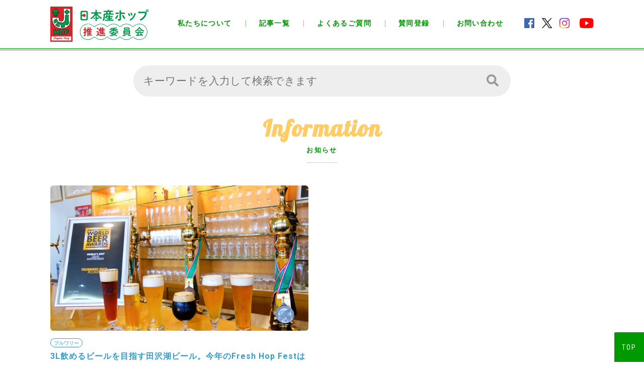

--- FILE ---
content_type: text/html; charset=UTF-8
request_url: https://japanhop.jp/tag/%E7%A7%8B%E7%94%B0%E7%9C%8C%E4%BB%99%E5%8C%97%E5%B8%82/
body_size: 14777
content:
<!DOCTYPE html>
<html lang="ja" prefix="og: http://ogp.me/ns# fb: http://ogp.me/ns/fb# article: http://ogp.me/ns/article#">
<head>
	<meta charset="utf-8" />
	<meta name="viewport" content="width=device-width, initial-scale=1.0" />
	<meta property="fb:app_id" content="2031433476973448" />
	<meta name="robots" content="noindex">
	<meta name="twitter:card" content="summary_large_image">
	<meta name="twitter:site" content="@fresh_hop_fest" />
	<meta name="twitter:player" content="@fresh_hop_fest" />	
	<meta content="秋田県仙北市 アーカイブ - 日本産ホップ推進委員会" property="og:title">
	<meta content="秋田県仙北市 アーカイブ - 日本産ホップ推進委員会" name="twitter:title" >
	<meta property="og:type" content="article" />
	<meta content="https://japanhop.jp/tag/%E7%A7%8B%E7%94%B0%E7%9C%8C%E4%BB%99%E5%8C%97%E5%B8%82/" property="og:url">
	<meta content="https://japanhop.jp/cms/wp-content/uploads/2019/12/DSC03123-2-1200x630.jpg" property="og:image">
	<meta content="https://japanhop.jp/cms/wp-content/uploads/2019/12/DSC03123-2-1200x630.jpg" property="twitter:image">
	<meta content="日本産ホップ推進委員会" property="og:site_name">
	<meta name="description" content="日本産ホップで ビールをもっと おもしろ楽しく！">
	<meta content="日本産ホップで ビールをもっと おもしろ楽しく！" property="og:description">
	<meta name="twitter:description" content="日本産ホップで ビールをもっと おもしろ楽しく！">
	<title>秋田県仙北市 アーカイブ - 日本産ホップ推進委員会</title>
	<link rel="preconnect" href="https://fonts.googleapis.com">
	<link rel="preconnect" href="https://fonts.gstatic.com" crossorigin>
	<link href="https://fonts.googleapis.com/css2?family=Noto+Sans+JP:wght@400;500;700;900&display=swap" rel="stylesheet">
	<link href="https://fonts.googleapis.com/css?family=Roboto:400,500,700,700i" rel="stylesheet">
	<link href="https://fonts.googleapis.com/css?family=Roboto+Condensed:400,700" rel="stylesheet">
	<link href="https://fonts.googleapis.com/css?family=Lobster&display=swap" rel="stylesheet">
	<link rel="stylesheet" href="https://use.fontawesome.com/releases/v5.8.1/css/all.css" integrity="sha384-50oBUHEmvpQ+1lW4y57PTFmhCaXp0ML5d60M1M7uH2+nqUivzIebhndOJK28anvf" crossorigin="anonymous">
	<link href="https://japanhop.jp/cms/wp-content/themes/jh/css/common.css?v=536264750" media="all" rel="stylesheet">
	<link href="https://japanhop.jp/cms/wp-content/themes/jh/css/post.css?v=536264750" media="all" rel="stylesheet">
	<link href="https://japanhop.jp/cms/wp-content/themes/jh/css/animate.min.css" media="all" rel="stylesheet">
	<link rel="shortcut icon" type="image/vnd.microsoft.icon" href="https://japanhop.jp/cms/wp-content/themes/jh/img/favicons/favicon.ico">
	<link rel="icon" type="image/vnd.microsoft.icon" href="https://japanhop.jp/cms/wp-content/themes/jh/img/favicons/favicon.ico">
	<link rel="apple-touch-icon" sizes="152x152" href="https://japanhop.jp/cms/wp-content/themes/jh/img/common/favicon.png?v=20220824">
	<link rel="icon" type="image/png" sizes="192x192" href="https://japanhop.jp/cms/wp-content/themes/jh/img/common/favicon.png?v=20220824">
	<script src="https://japanhop.jp/cms/wp-content/themes/jh/js/jquery-3.3.1.min.js"></script>
	<script src="https://japanhop.jp/cms/wp-content/themes/jh/js/jquery.waypoints.min.js"></script>
	<script src="https://japanhop.jp/cms/wp-content/themes/jh/js/jquery.matchHeight.js"></script>
	<script src="https://japanhop.jp/cms/wp-content/themes/jh/js/swiper.min.js"></script>
	<script src="https://japanhop.jp/cms/wp-content/themes/jh/js/jquery.rwdImageMaps.min.js"></script>
	<script src="https://japanhop.jp/cms/wp-content/themes/jh/js/common.js?v=20251224b"></script>
		<script>
	$(function() {
		
		
		
		
	});
	</script>
	
<meta name='robots' content='noindex, follow' />

	<!-- This site is optimized with the Yoast SEO plugin v26.6 - https://yoast.com/wordpress/plugins/seo/ -->
	<meta property="og:locale" content="ja_JP" />
	<meta property="og:type" content="article" />
	<meta property="og:title" content="秋田県仙北市 アーカイブ - 日本産ホップ推進委員会" />
	<meta property="og:url" content="https://japanhop.jp/tag/秋田県仙北市/" />
	<meta property="og:site_name" content="日本産ホップ推進委員会" />
	<meta name="twitter:card" content="summary_large_image" />
	<meta name="twitter:site" content="@fresh_hop_fest" />
	<script type="application/ld+json" class="yoast-schema-graph">{"@context":"https://schema.org","@graph":[{"@type":"CollectionPage","@id":"https://japanhop.jp/tag/%e7%a7%8b%e7%94%b0%e7%9c%8c%e4%bb%99%e5%8c%97%e5%b8%82/","url":"https://japanhop.jp/tag/%e7%a7%8b%e7%94%b0%e7%9c%8c%e4%bb%99%e5%8c%97%e5%b8%82/","name":"秋田県仙北市 アーカイブ - 日本産ホップ推進委員会","isPartOf":{"@id":"https://japanhop.jp/#website"},"primaryImageOfPage":{"@id":"https://japanhop.jp/tag/%e7%a7%8b%e7%94%b0%e7%9c%8c%e4%bb%99%e5%8c%97%e5%b8%82/#primaryimage"},"image":{"@id":"https://japanhop.jp/tag/%e7%a7%8b%e7%94%b0%e7%9c%8c%e4%bb%99%e5%8c%97%e5%b8%82/#primaryimage"},"thumbnailUrl":"https://japanhop.jp/cms/wp-content/uploads/2019/12/DSC03123-2-scaled.jpg","breadcrumb":{"@id":"https://japanhop.jp/tag/%e7%a7%8b%e7%94%b0%e7%9c%8c%e4%bb%99%e5%8c%97%e5%b8%82/#breadcrumb"},"inLanguage":"ja"},{"@type":"ImageObject","inLanguage":"ja","@id":"https://japanhop.jp/tag/%e7%a7%8b%e7%94%b0%e7%9c%8c%e4%bb%99%e5%8c%97%e5%b8%82/#primaryimage","url":"https://japanhop.jp/cms/wp-content/uploads/2019/12/DSC03123-2-scaled.jpg","contentUrl":"https://japanhop.jp/cms/wp-content/uploads/2019/12/DSC03123-2-scaled.jpg","width":1920,"height":1280},{"@type":"BreadcrumbList","@id":"https://japanhop.jp/tag/%e7%a7%8b%e7%94%b0%e7%9c%8c%e4%bb%99%e5%8c%97%e5%b8%82/#breadcrumb","itemListElement":[{"@type":"ListItem","position":1,"name":"ホーム","item":"https://japanhop.jp/"},{"@type":"ListItem","position":2,"name":"秋田県仙北市"}]},{"@type":"WebSite","@id":"https://japanhop.jp/#website","url":"https://japanhop.jp/","name":"日本産ホップ推進委員会","description":"日本産ホップで ビールをもっと おもしろ楽しく！","publisher":{"@id":"https://japanhop.jp/#organization"},"potentialAction":[{"@type":"SearchAction","target":{"@type":"EntryPoint","urlTemplate":"https://japanhop.jp/?s={search_term_string}"},"query-input":{"@type":"PropertyValueSpecification","valueRequired":true,"valueName":"search_term_string"}}],"inLanguage":"ja"},{"@type":"Organization","@id":"https://japanhop.jp/#organization","name":"日本産ホップ推進委員会","url":"https://japanhop.jp/","logo":{"@type":"ImageObject","inLanguage":"ja","@id":"https://japanhop.jp/#/schema/logo/image/","url":"https://japanhop.jp/cms/wp-content/uploads/2021/09/logo.png","contentUrl":"https://japanhop.jp/cms/wp-content/uploads/2021/09/logo.png","width":1200,"height":400,"caption":"日本産ホップ推進委員会"},"image":{"@id":"https://japanhop.jp/#/schema/logo/image/"},"sameAs":["https://www.facebook.com/japanhop/","https://x.com/fresh_hop_fest","https://www.instagram.com/japanhop/","https://www.youtube.com/channel/UCcw-PxIXsFI2JDn3j0x62Jw"]}]}</script>
	<!-- / Yoast SEO plugin. -->


<link rel="alternate" type="application/rss+xml" title="日本産ホップ推進委員会 &raquo; 秋田県仙北市 タグのフィード" href="https://japanhop.jp/tag/%e7%a7%8b%e7%94%b0%e7%9c%8c%e4%bb%99%e5%8c%97%e5%b8%82/feed/" />
		<!-- This site uses the Google Analytics by ExactMetrics plugin v8.11.1 - Using Analytics tracking - https://www.exactmetrics.com/ -->
							<script src="//www.googletagmanager.com/gtag/js?id=G-V01GMSC5RL"  data-cfasync="false" data-wpfc-render="false" type="text/javascript" async></script>
			<script data-cfasync="false" data-wpfc-render="false" type="text/javascript">
				var em_version = '8.11.1';
				var em_track_user = true;
				var em_no_track_reason = '';
								var ExactMetricsDefaultLocations = {"page_location":"https:\/\/japanhop.jp\/tag\/%E7%A7%8B%E7%94%B0%E7%9C%8C%E4%BB%99%E5%8C%97%E5%B8%82\/"};
								if ( typeof ExactMetricsPrivacyGuardFilter === 'function' ) {
					var ExactMetricsLocations = (typeof ExactMetricsExcludeQuery === 'object') ? ExactMetricsPrivacyGuardFilter( ExactMetricsExcludeQuery ) : ExactMetricsPrivacyGuardFilter( ExactMetricsDefaultLocations );
				} else {
					var ExactMetricsLocations = (typeof ExactMetricsExcludeQuery === 'object') ? ExactMetricsExcludeQuery : ExactMetricsDefaultLocations;
				}

								var disableStrs = [
										'ga-disable-G-V01GMSC5RL',
									];

				/* Function to detect opted out users */
				function __gtagTrackerIsOptedOut() {
					for (var index = 0; index < disableStrs.length; index++) {
						if (document.cookie.indexOf(disableStrs[index] + '=true') > -1) {
							return true;
						}
					}

					return false;
				}

				/* Disable tracking if the opt-out cookie exists. */
				if (__gtagTrackerIsOptedOut()) {
					for (var index = 0; index < disableStrs.length; index++) {
						window[disableStrs[index]] = true;
					}
				}

				/* Opt-out function */
				function __gtagTrackerOptout() {
					for (var index = 0; index < disableStrs.length; index++) {
						document.cookie = disableStrs[index] + '=true; expires=Thu, 31 Dec 2099 23:59:59 UTC; path=/';
						window[disableStrs[index]] = true;
					}
				}

				if ('undefined' === typeof gaOptout) {
					function gaOptout() {
						__gtagTrackerOptout();
					}
				}
								window.dataLayer = window.dataLayer || [];

				window.ExactMetricsDualTracker = {
					helpers: {},
					trackers: {},
				};
				if (em_track_user) {
					function __gtagDataLayer() {
						dataLayer.push(arguments);
					}

					function __gtagTracker(type, name, parameters) {
						if (!parameters) {
							parameters = {};
						}

						if (parameters.send_to) {
							__gtagDataLayer.apply(null, arguments);
							return;
						}

						if (type === 'event') {
														parameters.send_to = exactmetrics_frontend.v4_id;
							var hookName = name;
							if (typeof parameters['event_category'] !== 'undefined') {
								hookName = parameters['event_category'] + ':' + name;
							}

							if (typeof ExactMetricsDualTracker.trackers[hookName] !== 'undefined') {
								ExactMetricsDualTracker.trackers[hookName](parameters);
							} else {
								__gtagDataLayer('event', name, parameters);
							}
							
						} else {
							__gtagDataLayer.apply(null, arguments);
						}
					}

					__gtagTracker('js', new Date());
					__gtagTracker('set', {
						'developer_id.dNDMyYj': true,
											});
					if ( ExactMetricsLocations.page_location ) {
						__gtagTracker('set', ExactMetricsLocations);
					}
										__gtagTracker('config', 'G-V01GMSC5RL', {"forceSSL":"true"} );
										window.gtag = __gtagTracker;										(function () {
						/* https://developers.google.com/analytics/devguides/collection/analyticsjs/ */
						/* ga and __gaTracker compatibility shim. */
						var noopfn = function () {
							return null;
						};
						var newtracker = function () {
							return new Tracker();
						};
						var Tracker = function () {
							return null;
						};
						var p = Tracker.prototype;
						p.get = noopfn;
						p.set = noopfn;
						p.send = function () {
							var args = Array.prototype.slice.call(arguments);
							args.unshift('send');
							__gaTracker.apply(null, args);
						};
						var __gaTracker = function () {
							var len = arguments.length;
							if (len === 0) {
								return;
							}
							var f = arguments[len - 1];
							if (typeof f !== 'object' || f === null || typeof f.hitCallback !== 'function') {
								if ('send' === arguments[0]) {
									var hitConverted, hitObject = false, action;
									if ('event' === arguments[1]) {
										if ('undefined' !== typeof arguments[3]) {
											hitObject = {
												'eventAction': arguments[3],
												'eventCategory': arguments[2],
												'eventLabel': arguments[4],
												'value': arguments[5] ? arguments[5] : 1,
											}
										}
									}
									if ('pageview' === arguments[1]) {
										if ('undefined' !== typeof arguments[2]) {
											hitObject = {
												'eventAction': 'page_view',
												'page_path': arguments[2],
											}
										}
									}
									if (typeof arguments[2] === 'object') {
										hitObject = arguments[2];
									}
									if (typeof arguments[5] === 'object') {
										Object.assign(hitObject, arguments[5]);
									}
									if ('undefined' !== typeof arguments[1].hitType) {
										hitObject = arguments[1];
										if ('pageview' === hitObject.hitType) {
											hitObject.eventAction = 'page_view';
										}
									}
									if (hitObject) {
										action = 'timing' === arguments[1].hitType ? 'timing_complete' : hitObject.eventAction;
										hitConverted = mapArgs(hitObject);
										__gtagTracker('event', action, hitConverted);
									}
								}
								return;
							}

							function mapArgs(args) {
								var arg, hit = {};
								var gaMap = {
									'eventCategory': 'event_category',
									'eventAction': 'event_action',
									'eventLabel': 'event_label',
									'eventValue': 'event_value',
									'nonInteraction': 'non_interaction',
									'timingCategory': 'event_category',
									'timingVar': 'name',
									'timingValue': 'value',
									'timingLabel': 'event_label',
									'page': 'page_path',
									'location': 'page_location',
									'title': 'page_title',
									'referrer' : 'page_referrer',
								};
								for (arg in args) {
																		if (!(!args.hasOwnProperty(arg) || !gaMap.hasOwnProperty(arg))) {
										hit[gaMap[arg]] = args[arg];
									} else {
										hit[arg] = args[arg];
									}
								}
								return hit;
							}

							try {
								f.hitCallback();
							} catch (ex) {
							}
						};
						__gaTracker.create = newtracker;
						__gaTracker.getByName = newtracker;
						__gaTracker.getAll = function () {
							return [];
						};
						__gaTracker.remove = noopfn;
						__gaTracker.loaded = true;
						window['__gaTracker'] = __gaTracker;
					})();
									} else {
										console.log("");
					(function () {
						function __gtagTracker() {
							return null;
						}

						window['__gtagTracker'] = __gtagTracker;
						window['gtag'] = __gtagTracker;
					})();
									}
			</script>
							<!-- / Google Analytics by ExactMetrics -->
		<style id='wp-img-auto-sizes-contain-inline-css' type='text/css'>
img:is([sizes=auto i],[sizes^="auto," i]){contain-intrinsic-size:3000px 1500px}
/*# sourceURL=wp-img-auto-sizes-contain-inline-css */
</style>
<style id='wp-emoji-styles-inline-css' type='text/css'>

	img.wp-smiley, img.emoji {
		display: inline !important;
		border: none !important;
		box-shadow: none !important;
		height: 1em !important;
		width: 1em !important;
		margin: 0 0.07em !important;
		vertical-align: -0.1em !important;
		background: none !important;
		padding: 0 !important;
	}
/*# sourceURL=wp-emoji-styles-inline-css */
</style>
<style id='wp-block-library-inline-css' type='text/css'>
:root{--wp-block-synced-color:#7a00df;--wp-block-synced-color--rgb:122,0,223;--wp-bound-block-color:var(--wp-block-synced-color);--wp-editor-canvas-background:#ddd;--wp-admin-theme-color:#007cba;--wp-admin-theme-color--rgb:0,124,186;--wp-admin-theme-color-darker-10:#006ba1;--wp-admin-theme-color-darker-10--rgb:0,107,160.5;--wp-admin-theme-color-darker-20:#005a87;--wp-admin-theme-color-darker-20--rgb:0,90,135;--wp-admin-border-width-focus:2px}@media (min-resolution:192dpi){:root{--wp-admin-border-width-focus:1.5px}}.wp-element-button{cursor:pointer}:root .has-very-light-gray-background-color{background-color:#eee}:root .has-very-dark-gray-background-color{background-color:#313131}:root .has-very-light-gray-color{color:#eee}:root .has-very-dark-gray-color{color:#313131}:root .has-vivid-green-cyan-to-vivid-cyan-blue-gradient-background{background:linear-gradient(135deg,#00d084,#0693e3)}:root .has-purple-crush-gradient-background{background:linear-gradient(135deg,#34e2e4,#4721fb 50%,#ab1dfe)}:root .has-hazy-dawn-gradient-background{background:linear-gradient(135deg,#faaca8,#dad0ec)}:root .has-subdued-olive-gradient-background{background:linear-gradient(135deg,#fafae1,#67a671)}:root .has-atomic-cream-gradient-background{background:linear-gradient(135deg,#fdd79a,#004a59)}:root .has-nightshade-gradient-background{background:linear-gradient(135deg,#330968,#31cdcf)}:root .has-midnight-gradient-background{background:linear-gradient(135deg,#020381,#2874fc)}:root{--wp--preset--font-size--normal:16px;--wp--preset--font-size--huge:42px}.has-regular-font-size{font-size:1em}.has-larger-font-size{font-size:2.625em}.has-normal-font-size{font-size:var(--wp--preset--font-size--normal)}.has-huge-font-size{font-size:var(--wp--preset--font-size--huge)}.has-text-align-center{text-align:center}.has-text-align-left{text-align:left}.has-text-align-right{text-align:right}.has-fit-text{white-space:nowrap!important}#end-resizable-editor-section{display:none}.aligncenter{clear:both}.items-justified-left{justify-content:flex-start}.items-justified-center{justify-content:center}.items-justified-right{justify-content:flex-end}.items-justified-space-between{justify-content:space-between}.screen-reader-text{border:0;clip-path:inset(50%);height:1px;margin:-1px;overflow:hidden;padding:0;position:absolute;width:1px;word-wrap:normal!important}.screen-reader-text:focus{background-color:#ddd;clip-path:none;color:#444;display:block;font-size:1em;height:auto;left:5px;line-height:normal;padding:15px 23px 14px;text-decoration:none;top:5px;width:auto;z-index:100000}html :where(.has-border-color){border-style:solid}html :where([style*=border-top-color]){border-top-style:solid}html :where([style*=border-right-color]){border-right-style:solid}html :where([style*=border-bottom-color]){border-bottom-style:solid}html :where([style*=border-left-color]){border-left-style:solid}html :where([style*=border-width]){border-style:solid}html :where([style*=border-top-width]){border-top-style:solid}html :where([style*=border-right-width]){border-right-style:solid}html :where([style*=border-bottom-width]){border-bottom-style:solid}html :where([style*=border-left-width]){border-left-style:solid}html :where(img[class*=wp-image-]){height:auto;max-width:100%}:where(figure){margin:0 0 1em}html :where(.is-position-sticky){--wp-admin--admin-bar--position-offset:var(--wp-admin--admin-bar--height,0px)}@media screen and (max-width:600px){html :where(.is-position-sticky){--wp-admin--admin-bar--position-offset:0px}}

/*# sourceURL=wp-block-library-inline-css */
</style><style id='global-styles-inline-css' type='text/css'>
:root{--wp--preset--aspect-ratio--square: 1;--wp--preset--aspect-ratio--4-3: 4/3;--wp--preset--aspect-ratio--3-4: 3/4;--wp--preset--aspect-ratio--3-2: 3/2;--wp--preset--aspect-ratio--2-3: 2/3;--wp--preset--aspect-ratio--16-9: 16/9;--wp--preset--aspect-ratio--9-16: 9/16;--wp--preset--color--black: #000000;--wp--preset--color--cyan-bluish-gray: #abb8c3;--wp--preset--color--white: #ffffff;--wp--preset--color--pale-pink: #f78da7;--wp--preset--color--vivid-red: #cf2e2e;--wp--preset--color--luminous-vivid-orange: #ff6900;--wp--preset--color--luminous-vivid-amber: #fcb900;--wp--preset--color--light-green-cyan: #7bdcb5;--wp--preset--color--vivid-green-cyan: #00d084;--wp--preset--color--pale-cyan-blue: #8ed1fc;--wp--preset--color--vivid-cyan-blue: #0693e3;--wp--preset--color--vivid-purple: #9b51e0;--wp--preset--gradient--vivid-cyan-blue-to-vivid-purple: linear-gradient(135deg,rgb(6,147,227) 0%,rgb(155,81,224) 100%);--wp--preset--gradient--light-green-cyan-to-vivid-green-cyan: linear-gradient(135deg,rgb(122,220,180) 0%,rgb(0,208,130) 100%);--wp--preset--gradient--luminous-vivid-amber-to-luminous-vivid-orange: linear-gradient(135deg,rgb(252,185,0) 0%,rgb(255,105,0) 100%);--wp--preset--gradient--luminous-vivid-orange-to-vivid-red: linear-gradient(135deg,rgb(255,105,0) 0%,rgb(207,46,46) 100%);--wp--preset--gradient--very-light-gray-to-cyan-bluish-gray: linear-gradient(135deg,rgb(238,238,238) 0%,rgb(169,184,195) 100%);--wp--preset--gradient--cool-to-warm-spectrum: linear-gradient(135deg,rgb(74,234,220) 0%,rgb(151,120,209) 20%,rgb(207,42,186) 40%,rgb(238,44,130) 60%,rgb(251,105,98) 80%,rgb(254,248,76) 100%);--wp--preset--gradient--blush-light-purple: linear-gradient(135deg,rgb(255,206,236) 0%,rgb(152,150,240) 100%);--wp--preset--gradient--blush-bordeaux: linear-gradient(135deg,rgb(254,205,165) 0%,rgb(254,45,45) 50%,rgb(107,0,62) 100%);--wp--preset--gradient--luminous-dusk: linear-gradient(135deg,rgb(255,203,112) 0%,rgb(199,81,192) 50%,rgb(65,88,208) 100%);--wp--preset--gradient--pale-ocean: linear-gradient(135deg,rgb(255,245,203) 0%,rgb(182,227,212) 50%,rgb(51,167,181) 100%);--wp--preset--gradient--electric-grass: linear-gradient(135deg,rgb(202,248,128) 0%,rgb(113,206,126) 100%);--wp--preset--gradient--midnight: linear-gradient(135deg,rgb(2,3,129) 0%,rgb(40,116,252) 100%);--wp--preset--font-size--small: 13px;--wp--preset--font-size--medium: 20px;--wp--preset--font-size--large: 36px;--wp--preset--font-size--x-large: 42px;--wp--preset--spacing--20: 0.44rem;--wp--preset--spacing--30: 0.67rem;--wp--preset--spacing--40: 1rem;--wp--preset--spacing--50: 1.5rem;--wp--preset--spacing--60: 2.25rem;--wp--preset--spacing--70: 3.38rem;--wp--preset--spacing--80: 5.06rem;--wp--preset--shadow--natural: 6px 6px 9px rgba(0, 0, 0, 0.2);--wp--preset--shadow--deep: 12px 12px 50px rgba(0, 0, 0, 0.4);--wp--preset--shadow--sharp: 6px 6px 0px rgba(0, 0, 0, 0.2);--wp--preset--shadow--outlined: 6px 6px 0px -3px rgb(255, 255, 255), 6px 6px rgb(0, 0, 0);--wp--preset--shadow--crisp: 6px 6px 0px rgb(0, 0, 0);}:where(.is-layout-flex){gap: 0.5em;}:where(.is-layout-grid){gap: 0.5em;}body .is-layout-flex{display: flex;}.is-layout-flex{flex-wrap: wrap;align-items: center;}.is-layout-flex > :is(*, div){margin: 0;}body .is-layout-grid{display: grid;}.is-layout-grid > :is(*, div){margin: 0;}:where(.wp-block-columns.is-layout-flex){gap: 2em;}:where(.wp-block-columns.is-layout-grid){gap: 2em;}:where(.wp-block-post-template.is-layout-flex){gap: 1.25em;}:where(.wp-block-post-template.is-layout-grid){gap: 1.25em;}.has-black-color{color: var(--wp--preset--color--black) !important;}.has-cyan-bluish-gray-color{color: var(--wp--preset--color--cyan-bluish-gray) !important;}.has-white-color{color: var(--wp--preset--color--white) !important;}.has-pale-pink-color{color: var(--wp--preset--color--pale-pink) !important;}.has-vivid-red-color{color: var(--wp--preset--color--vivid-red) !important;}.has-luminous-vivid-orange-color{color: var(--wp--preset--color--luminous-vivid-orange) !important;}.has-luminous-vivid-amber-color{color: var(--wp--preset--color--luminous-vivid-amber) !important;}.has-light-green-cyan-color{color: var(--wp--preset--color--light-green-cyan) !important;}.has-vivid-green-cyan-color{color: var(--wp--preset--color--vivid-green-cyan) !important;}.has-pale-cyan-blue-color{color: var(--wp--preset--color--pale-cyan-blue) !important;}.has-vivid-cyan-blue-color{color: var(--wp--preset--color--vivid-cyan-blue) !important;}.has-vivid-purple-color{color: var(--wp--preset--color--vivid-purple) !important;}.has-black-background-color{background-color: var(--wp--preset--color--black) !important;}.has-cyan-bluish-gray-background-color{background-color: var(--wp--preset--color--cyan-bluish-gray) !important;}.has-white-background-color{background-color: var(--wp--preset--color--white) !important;}.has-pale-pink-background-color{background-color: var(--wp--preset--color--pale-pink) !important;}.has-vivid-red-background-color{background-color: var(--wp--preset--color--vivid-red) !important;}.has-luminous-vivid-orange-background-color{background-color: var(--wp--preset--color--luminous-vivid-orange) !important;}.has-luminous-vivid-amber-background-color{background-color: var(--wp--preset--color--luminous-vivid-amber) !important;}.has-light-green-cyan-background-color{background-color: var(--wp--preset--color--light-green-cyan) !important;}.has-vivid-green-cyan-background-color{background-color: var(--wp--preset--color--vivid-green-cyan) !important;}.has-pale-cyan-blue-background-color{background-color: var(--wp--preset--color--pale-cyan-blue) !important;}.has-vivid-cyan-blue-background-color{background-color: var(--wp--preset--color--vivid-cyan-blue) !important;}.has-vivid-purple-background-color{background-color: var(--wp--preset--color--vivid-purple) !important;}.has-black-border-color{border-color: var(--wp--preset--color--black) !important;}.has-cyan-bluish-gray-border-color{border-color: var(--wp--preset--color--cyan-bluish-gray) !important;}.has-white-border-color{border-color: var(--wp--preset--color--white) !important;}.has-pale-pink-border-color{border-color: var(--wp--preset--color--pale-pink) !important;}.has-vivid-red-border-color{border-color: var(--wp--preset--color--vivid-red) !important;}.has-luminous-vivid-orange-border-color{border-color: var(--wp--preset--color--luminous-vivid-orange) !important;}.has-luminous-vivid-amber-border-color{border-color: var(--wp--preset--color--luminous-vivid-amber) !important;}.has-light-green-cyan-border-color{border-color: var(--wp--preset--color--light-green-cyan) !important;}.has-vivid-green-cyan-border-color{border-color: var(--wp--preset--color--vivid-green-cyan) !important;}.has-pale-cyan-blue-border-color{border-color: var(--wp--preset--color--pale-cyan-blue) !important;}.has-vivid-cyan-blue-border-color{border-color: var(--wp--preset--color--vivid-cyan-blue) !important;}.has-vivid-purple-border-color{border-color: var(--wp--preset--color--vivid-purple) !important;}.has-vivid-cyan-blue-to-vivid-purple-gradient-background{background: var(--wp--preset--gradient--vivid-cyan-blue-to-vivid-purple) !important;}.has-light-green-cyan-to-vivid-green-cyan-gradient-background{background: var(--wp--preset--gradient--light-green-cyan-to-vivid-green-cyan) !important;}.has-luminous-vivid-amber-to-luminous-vivid-orange-gradient-background{background: var(--wp--preset--gradient--luminous-vivid-amber-to-luminous-vivid-orange) !important;}.has-luminous-vivid-orange-to-vivid-red-gradient-background{background: var(--wp--preset--gradient--luminous-vivid-orange-to-vivid-red) !important;}.has-very-light-gray-to-cyan-bluish-gray-gradient-background{background: var(--wp--preset--gradient--very-light-gray-to-cyan-bluish-gray) !important;}.has-cool-to-warm-spectrum-gradient-background{background: var(--wp--preset--gradient--cool-to-warm-spectrum) !important;}.has-blush-light-purple-gradient-background{background: var(--wp--preset--gradient--blush-light-purple) !important;}.has-blush-bordeaux-gradient-background{background: var(--wp--preset--gradient--blush-bordeaux) !important;}.has-luminous-dusk-gradient-background{background: var(--wp--preset--gradient--luminous-dusk) !important;}.has-pale-ocean-gradient-background{background: var(--wp--preset--gradient--pale-ocean) !important;}.has-electric-grass-gradient-background{background: var(--wp--preset--gradient--electric-grass) !important;}.has-midnight-gradient-background{background: var(--wp--preset--gradient--midnight) !important;}.has-small-font-size{font-size: var(--wp--preset--font-size--small) !important;}.has-medium-font-size{font-size: var(--wp--preset--font-size--medium) !important;}.has-large-font-size{font-size: var(--wp--preset--font-size--large) !important;}.has-x-large-font-size{font-size: var(--wp--preset--font-size--x-large) !important;}
/*# sourceURL=global-styles-inline-css */
</style>

<style id='classic-theme-styles-inline-css' type='text/css'>
/*! This file is auto-generated */
.wp-block-button__link{color:#fff;background-color:#32373c;border-radius:9999px;box-shadow:none;text-decoration:none;padding:calc(.667em + 2px) calc(1.333em + 2px);font-size:1.125em}.wp-block-file__button{background:#32373c;color:#fff;text-decoration:none}
/*# sourceURL=/wp-includes/css/classic-themes.min.css */
</style>
<link rel='stylesheet' id='toc-screen-css' href='https://japanhop.jp/cms/wp-content/plugins/table-of-contents-plus/screen.min.css?ver=2212' type='text/css' media='all' />
<script type="text/javascript" src="https://japanhop.jp/cms/wp-content/plugins/google-analytics-dashboard-for-wp/assets/js/frontend-gtag.min.js?ver=8.11.1" id="exactmetrics-frontend-script-js" async="async" data-wp-strategy="async"></script>
<script data-cfasync="false" data-wpfc-render="false" type="text/javascript" id='exactmetrics-frontend-script-js-extra'>/* <![CDATA[ */
var exactmetrics_frontend = {"js_events_tracking":"true","download_extensions":"zip,mp3,mpeg,pdf,docx,pptx,xlsx,rar","inbound_paths":"[{\"path\":\"\\\/go\\\/\",\"label\":\"affiliate\"},{\"path\":\"\\\/recommend\\\/\",\"label\":\"affiliate\"}]","home_url":"https:\/\/japanhop.jp","hash_tracking":"false","v4_id":"G-V01GMSC5RL"};/* ]]> */
</script>
<script type="text/javascript" src="https://japanhop.jp/cms/wp-includes/js/jquery/jquery.min.js?ver=3.7.1" id="jquery-core-js"></script>
<script type="text/javascript" src="https://japanhop.jp/cms/wp-includes/js/jquery/jquery-migrate.min.js?ver=3.4.1" id="jquery-migrate-js"></script>
<link rel="https://api.w.org/" href="https://japanhop.jp/wp-json/" /><link rel="alternate" title="JSON" type="application/json" href="https://japanhop.jp/wp-json/wp/v2/tags/123" /><style type="text/css">div#toc_container ul li {font-size: 100%;}</style><noscript><style>.lazyload[data-src]{display:none !important;}</style></noscript><style>.lazyload{background-image:none !important;}.lazyload:before{background-image:none !important;}</style><!-- ## NXS/OG ## --><!-- ## NXSOGTAGS ## --><!-- ## NXS/OG ## -->
</head>
<body id="top">
<script>
  window.fbAsyncInit = function() {
    FB.init({
      appId      : '2031433476973448',
      xfbml      : true,
      version    : 'v3.2'
    });
    FB.AppEvents.logPageView();
  };

	

  (function(d, s, id){
     var js, fjs = d.getElementsByTagName(s)[0];
     if (d.getElementById(id)) {return;}
     js = d.createElement(s); js.id = id;
     js.src = "https://connect.facebook.net/en_US/sdk.js";
     fjs.parentNode.insertBefore(js, fjs);
   }(document, 'script', 'facebook-jssdk'));
</script>
<div id="loading"></div>
<a href="#top" class="back-to-top"><span>TOP</span></a>
<div id="wrap">
<header id="main-header">
	<div class="cnt">
	<a href="https://japanhop.jp"><img src="[data-uri]" alt="日本産ホップ推進委員会" class="logo lazyload" data-src="https://japanhop.jp/cms/wp-content/themes/jh/img/logo.svg" decoding="async"><noscript><img src="https://japanhop.jp/cms/wp-content/themes/jh/img/logo.svg" alt="日本産ホップ推進委員会" class="logo" data-eio="l"></noscript></a>
	<div id="nav-btn"><span id="nav-btn-icon"></span></div>
	<nav id="main-nav">
		
		<ul class="main-menu">
			<ul class="banner-menu">
				<li><a href="https://japanhop.jp/fhf2026?sid=beerlist"><img src="[data-uri]" alt="ビール図鑑" data-src="https://japanhop.jp/cms/wp-content/themes/jh/img/cjhf/2026/beerlist-title.png" decoding="async" class="lazyload" data-eio-rwidth="1080" data-eio-rheight="200"><noscript><img src="https://japanhop.jp/cms/wp-content/themes/jh/img/cjhf/2026/beerlist-title.png" alt="ビール図鑑" data-eio="l"></noscript></a></li>
				<li><a href="https://japanhop.jp/fhf2026?sid=eventlist"><img src="[data-uri]" alt="イベントスケジュール" data-src="https://japanhop.jp/cms/wp-content/themes/jh/img/cjhf/2026/eventlist-title.png" decoding="async" class="lazyload" data-eio-rwidth="1080" data-eio-rheight="200"><noscript><img src="https://japanhop.jp/cms/wp-content/themes/jh/img/cjhf/2026/eventlist-title.png" alt="イベントスケジュール" data-eio="l"></noscript></a></li>
			</ul>
			<li><a href="https://japanhop.jp/about-us/">私たちについて</a></li>
			<li><a href="https://japanhop.jp/articles/">記事一覧</a></li>
			<li><a href="https://japanhop.jp/faq/">よくあるご質問</a></li>
			<li><a href="https://japanhop.jp/endorsement-registration/" target="_blank">賛同登録</a></li>
			<li><a href="https://japanhop.jp/inquiry/">お問い合わせ</a></li>
					<ul class="area-nav">
				<h3 class="sec-title-b"><a href="https://japanhop.jp/#area-map"><span class="en">Japan Hop Map</span><span class="ja">日本産ホップ地図</span></a></h3>
				<li><a href="https://japanhop.jp/tohoku">北海道・東北</a></li>
				<li><a href="https://japanhop.jp/kanto">関東</a></li>
				<li><a href="https://japanhop.jp/cyubu">中部</a></li>
				<li><a href="https://japanhop.jp/kinki">近畿</a></li>
				<li><a href="https://japanhop.jp/cyugoku">中国</a></li>
				<li><a href="https://japanhop.jp/shikoku">四国</a></li>
				<li><a href="https://japanhop.jp/fkyusyu">九州・沖縄</a></li>
			</ul>
			<div class="sns-nav">
					<a href="https://www.facebook.com/japanhop/" target="_blank" class="facebook"><img src="[data-uri]" alt="facebook" data-src="https://japanhop.jp/cms/wp-content/themes/jh/img/common/facebook.svg" decoding="async" class="lazyload"><noscript><img src="https://japanhop.jp/cms/wp-content/themes/jh/img/common/facebook.svg" alt="facebook" data-eio="l"></noscript></a>
					<a href="https://twitter.com/fresh_hop_fest" target="_blank" class="twitter"><img src="[data-uri]" alt="twitter" data-src="https://japanhop.jp/cms/wp-content/themes/jh/img/common/x-black.svg" decoding="async" class="lazyload"><noscript><img src="https://japanhop.jp/cms/wp-content/themes/jh/img/common/x-black.svg" alt="twitter" data-eio="l"></noscript></a>
					<a href="https://www.instagram.com/japanhop/" target="_blank" class="instagram"><img src="[data-uri]" alt="instagram" data-src="https://japanhop.jp/cms/wp-content/themes/jh/img/common/instagram.png" decoding="async" class="lazyload" data-eio-rwidth="120" data-eio-rheight="120"><noscript><img src="https://japanhop.jp/cms/wp-content/themes/jh/img/common/instagram.png" alt="instagram" data-eio="l"></noscript></a>
					<a href="https://www.youtube.com/channel/UCcw-PxIXsFI2JDn3j0x62Jw" target="_blank" class="youtube"><img src="[data-uri]" alt="YouTube" data-src="https://japanhop.jp/cms/wp-content/themes/jh/img/common/youtube.svg" decoding="async" class="lazyload"><noscript><img src="https://japanhop.jp/cms/wp-content/themes/jh/img/common/youtube.svg" alt="YouTube" data-eio="l"></noscript></a>
			</div>
		</ul>
	</nav>
	</div>
</header>
<main id="information">
	<div class="cnt has-sidebar">
		<div id="search-area" class="cnt">
	<form action="https://japanhop.jp" method="get" class="searchform">
		<label for="search">
			<input type="text" name="s" id="search" class="search_input" value="" placeholder="キーワードを入力して検索できます" />
			<button type="submit" class="search_btn"></button>
		</label>
	</form>
</div>		<div class="main">
			<section class="sec-block-b">
				<h2 class="sec-title-b">
								<span class="en">Information</span>
					<span class="ja">お知らせ</span>
							</h2>
				<ul class="article-list">
			<li data-mh="a-list" class="animated  brewery">
	<figure class="thumb">
		<a href="https://japanhop.jp/508/"><span style="" class="lazyload" data-back="https://japanhop.jp/cms/wp-content/uploads/2019/12/DSC03123-2-1280x720.jpg" data-eio-rwidth="1280" data-eio-rheight="720"></span></a>
	</figure>
	<section class="title">
		<div class="cats">
			<a href="https://japanhop.jp/category/brewery">ブルワリー</a>
		</div>
		<h3 data-mh="article-title"><a href="https://japanhop.jp/508/"><span class="main-title">3L飲めるビールを目指す田沢湖ビール。今年のFresh Hop Festは得意のドイツスタイルで登場予定！</span>
		</a></h3>
		<time>2019.8.29</time>
		<div class="co-authers">
			<section class="author">
				<a href="https://japanhop.jp/author/7"><img alt='' src="[data-uri]"  class="avatar avatar-64 photo lazyload" height='64' width='64' decoding='async' data-src="https://secure.gravatar.com/avatar/c965204aa83fadc8a3978db240a7c07a1c9bfa0422d14334a00dd7e5d6a3b218?s=64&d=mm&r=g" data-srcset="https://secure.gravatar.com/avatar/c965204aa83fadc8a3978db240a7c07a1c9bfa0422d14334a00dd7e5d6a3b218?s=128&#038;d=mm&#038;r=g 2x" data-eio-rwidth="64" data-eio-rheight="64" /><noscript><img alt='' src='https://secure.gravatar.com/avatar/c965204aa83fadc8a3978db240a7c07a1c9bfa0422d14334a00dd7e5d6a3b218?s=64&#038;d=mm&#038;r=g' srcset='https://secure.gravatar.com/avatar/c965204aa83fadc8a3978db240a7c07a1c9bfa0422d14334a00dd7e5d6a3b218?s=128&#038;d=mm&#038;r=g 2x' class='avatar avatar-64 photo' height='64' width='64' decoding='async' data-eio="l" /></noscript></a>
				<h4>
									<span class="name"><a href="https://japanhop.jp/author/7">木暮 亮</a></span>
				</h4>
			</section>
		</div>
	</section>
</li>
	
				</ul>
				<div class="pagination">
								<span class="next post"></span>


				</div>
			</section>
		</div><!-- main -->
		<aside class="sidebar">
			<h3 class="sidebar-title no-fadein">Category</h3>
<ul class="category-list no-fadein">
			<li><a href="https://japanhop.jp/category/column" class="column">コラム</a></li>
			<li><a href="https://japanhop.jp/category/grower" class="grower">ホップ生産者</a></li>
			<li><a href="https://japanhop.jp/category/brewery" class="brewery">ブルワリー</a></li>
			<li><a href="https://japanhop.jp/category/beerpub" class="beerpub">飲食店・ビアファン</a></li>
	</ul>
<div id="sidebar-slider" class="swiper-container">
	<div class="swiper-button">
		<div class="swiper-button-prev swiper-button-black"></div>
		<div class="swiper-button-next swiper-button-black"></div>
	</div>
	<div class="swiper-wrapper">
		<div class="swiper-slide">
			<h3 class="sidebar-title grower no-fadein">Grower</h3>
			<ul class="vertical-article-list article-list no-fadein">
<li data-mh="a-list" class="no-fadein  grower">
	<figure class="thumb no-fadein">
		<a href="https://japanhop.jp/14403/"><span class="no-fadein lazyload" style="" data-back="https://japanhop.jp/cms/wp-content/uploads/2025/10/7f77967499ec98656f31e6e1af45590c-1-1280x720.jpg" data-eio-rwidth="1280" data-eio-rheight="720"></span></a>
	</figure>
	<section class="title no-fadein">
		<div class="cats">
			<a href="https://japanhop.jp/category/column">コラム</a>
			<a href="https://japanhop.jp/category/grower">ホップ生産者</a>
			<a href="https://japanhop.jp/category/brewery">ブルワリー</a>
		</div>
		<h3 data-mh="article-title" class="no-fadein"><a href="https://japanhop.jp/14403/"><span class="main-title">【宮崎ひでじビール】最多283名のホップオーナー＆収穫量260％達成！過去最高の“実り”を込めた100％九州産「宮崎フレッシュホップラガー」</span>
		</a></h3>
		<time>2025.10.3</time>
		<div class="co-authers">
			<section class="author">
				<a href="https://japanhop.jp/author/10"><img alt='アバター画像' src="[data-uri]"  class="avatar avatar-64 photo lazyload" height='64' width='64' decoding='async' data-src="https://japanhop.jp/cms/wp-content/uploads/2025/04/cropped-toko-7_2-64x64.jpg" data-srcset="https://japanhop.jp/cms/wp-content/uploads/2025/04/cropped-toko-7_2-128x128.jpg 2x" data-eio-rwidth="64" data-eio-rheight="64" /><noscript><img alt='アバター画像' src='https://japanhop.jp/cms/wp-content/uploads/2025/04/cropped-toko-7_2-64x64.jpg' srcset='https://japanhop.jp/cms/wp-content/uploads/2025/04/cropped-toko-7_2-128x128.jpg 2x' class='avatar avatar-64 photo' height='64' width='64' decoding='async' data-eio="l" /></noscript></a>
				<h4>
									<span class="job-title"></span>
									<span class="name"><a href="https://japanhop.jp/author/10">山口紗佳</a></span>
				</h4>
			</section>
		</div>
	</section>
</li>
<li data-mh="a-list" class="no-fadein  grower">
	<figure class="thumb no-fadein">
		<a href="https://japanhop.jp/14324/"><span class="no-fadein lazyload" style="" data-back="https://japanhop.jp/cms/wp-content/uploads/2025/09/ebd388fa238938c0baa1d2788563f357-1280x720.jpeg" data-eio-rwidth="1280" data-eio-rheight="720"></span></a>
	</figure>
	<section class="title no-fadein">
		<div class="cats">
			<a href="https://japanhop.jp/category/grower">ホップ生産者</a>
			<a href="https://japanhop.jp/category/brewery">ブルワリー</a>
			<a href="https://japanhop.jp/category/beerpub">飲食店・ビアファン</a>
		</div>
		<h3 data-mh="article-title" class="no-fadein"><a href="https://japanhop.jp/14324/"><span class="main-title">秋の恵み最強コラボ！「クラフトビール ジャパンホップ フェスト 2025 feat. 秋刀魚 in SVB東京」旬の秋刀魚と日本産ホップビールに浸る2日間</span>
		</a></h3>
		<time>2025.9.30</time>
		<div class="co-authers">
			<section class="author">
				<a href="https://japanhop.jp/author/10"><img alt='アバター画像' src="[data-uri]"  class="avatar avatar-64 photo lazyload" height='64' width='64' decoding='async' data-src="https://japanhop.jp/cms/wp-content/uploads/2025/04/cropped-toko-7_2-64x64.jpg" data-srcset="https://japanhop.jp/cms/wp-content/uploads/2025/04/cropped-toko-7_2-128x128.jpg 2x" data-eio-rwidth="64" data-eio-rheight="64" /><noscript><img alt='アバター画像' src='https://japanhop.jp/cms/wp-content/uploads/2025/04/cropped-toko-7_2-64x64.jpg' srcset='https://japanhop.jp/cms/wp-content/uploads/2025/04/cropped-toko-7_2-128x128.jpg 2x' class='avatar avatar-64 photo' height='64' width='64' decoding='async' data-eio="l" /></noscript></a>
				<h4>
									<span class="job-title"></span>
									<span class="name"><a href="https://japanhop.jp/author/10">山口紗佳</a></span>
				</h4>
			</section>
		</div>
	</section>
</li>
<li data-mh="a-list" class="no-fadein  grower">
	<figure class="thumb no-fadein">
		<a href="https://japanhop.jp/14026/"><span class="no-fadein lazyload" style="" data-back="https://japanhop.jp/cms/wp-content/uploads/2025/09/7ec6930466d0c73b298a703b0d34042f-1280x720.jpg" data-eio-rwidth="1280" data-eio-rheight="720"></span></a>
	</figure>
	<section class="title no-fadein">
		<div class="cats">
			<a href="https://japanhop.jp/category/column">コラム</a>
			<a href="https://japanhop.jp/category/grower">ホップ生産者</a>
			<a href="https://japanhop.jp/category/brewery">ブルワリー</a>
			<a href="https://japanhop.jp/category/beerpub">飲食店・ビアファン</a>
		</div>
		<h3 data-mh="article-title" class="no-fadein"><a href="https://japanhop.jp/14026/"><span class="main-title">【後編】常識のその先へ。ホップの里に灯る未来への挑戦譚【遠野ホップ収穫祭2025】</span>
		</a></h3>
		<time>2025.9.12</time>
		<div class="co-authers">
			<section class="author">
				<a href="https://japanhop.jp/author/10"><img alt='アバター画像' src="[data-uri]"  class="avatar avatar-64 photo lazyload" height='64' width='64' decoding='async' data-src="https://japanhop.jp/cms/wp-content/uploads/2025/04/cropped-toko-7_2-64x64.jpg" data-srcset="https://japanhop.jp/cms/wp-content/uploads/2025/04/cropped-toko-7_2-128x128.jpg 2x" data-eio-rwidth="64" data-eio-rheight="64" /><noscript><img alt='アバター画像' src='https://japanhop.jp/cms/wp-content/uploads/2025/04/cropped-toko-7_2-64x64.jpg' srcset='https://japanhop.jp/cms/wp-content/uploads/2025/04/cropped-toko-7_2-128x128.jpg 2x' class='avatar avatar-64 photo' height='64' width='64' decoding='async' data-eio="l" /></noscript></a>
				<h4>
									<span class="job-title"></span>
									<span class="name"><a href="https://japanhop.jp/author/10">山口紗佳</a></span>
				</h4>
			</section>
		</div>
	</section>
</li>
<li data-mh="a-list" class="no-fadein  grower">
	<figure class="thumb no-fadein">
		<a href="https://japanhop.jp/14118/"><span class="no-fadein lazyload" style="" data-back="https://japanhop.jp/cms/wp-content/uploads/2025/09/0f1f20a8f8254522867869afdff68edb-1280x720.jpg" data-eio-rwidth="1280" data-eio-rheight="720"></span></a>
	</figure>
	<section class="title no-fadein">
		<div class="cats">
			<a href="https://japanhop.jp/category/column">コラム</a>
			<a href="https://japanhop.jp/category/grower">ホップ生産者</a>
			<a href="https://japanhop.jp/category/brewery">ブルワリー</a>
			<a href="https://japanhop.jp/category/beerpub">飲食店・ビアファン</a>
		</div>
		<h3 data-mh="article-title" class="no-fadein"><a href="https://japanhop.jp/14118/"><span class="main-title">【中編】祝祭の熱狂から、遠野の空に伸びる緑の聖地へ【遠野ホップ収穫祭2025】</span>
		</a></h3>
		<time>2025.9.11</time>
		<div class="co-authers">
			<section class="author">
				<a href="https://japanhop.jp/author/10"><img alt='アバター画像' src="[data-uri]"  class="avatar avatar-64 photo lazyload" height='64' width='64' decoding='async' data-src="https://japanhop.jp/cms/wp-content/uploads/2025/04/cropped-toko-7_2-64x64.jpg" data-srcset="https://japanhop.jp/cms/wp-content/uploads/2025/04/cropped-toko-7_2-128x128.jpg 2x" data-eio-rwidth="64" data-eio-rheight="64" /><noscript><img alt='アバター画像' src='https://japanhop.jp/cms/wp-content/uploads/2025/04/cropped-toko-7_2-64x64.jpg' srcset='https://japanhop.jp/cms/wp-content/uploads/2025/04/cropped-toko-7_2-128x128.jpg 2x' class='avatar avatar-64 photo' height='64' width='64' decoding='async' data-eio="l" /></noscript></a>
				<h4>
									<span class="job-title"></span>
									<span class="name"><a href="https://japanhop.jp/author/10">山口紗佳</a></span>
				</h4>
			</section>
		</div>
	</section>
</li>
<li data-mh="a-list" class="no-fadein  grower">
	<figure class="thumb no-fadein">
		<a href="https://japanhop.jp/13935/"><span class="no-fadein lazyload" style="" data-back="https://japanhop.jp/cms/wp-content/uploads/2025/09/92747db2240932e5a74f22af7bca29aa-1280x720.jpg" data-eio-rwidth="1280" data-eio-rheight="720"></span></a>
	</figure>
	<section class="title no-fadein">
		<div class="cats">
			<a href="https://japanhop.jp/category/column">コラム</a>
			<a href="https://japanhop.jp/category/grower">ホップ生産者</a>
			<a href="https://japanhop.jp/category/brewery">ブルワリー</a>
			<a href="https://japanhop.jp/category/beerpub">飲食店・ビアファン</a>
		</div>
		<h3 data-mh="article-title" class="no-fadein"><a href="https://japanhop.jp/13935/"><span class="main-title">【前編】この乾杯を、待ちわびて。1万6千人が熱狂したホップの里へ【遠野ホップ収穫祭2025】</span>
		</a></h3>
		<time>2025.9.10</time>
		<div class="co-authers">
			<section class="author">
				<a href="https://japanhop.jp/author/10"><img alt='アバター画像' src="[data-uri]"  class="avatar avatar-64 photo lazyload" height='64' width='64' decoding='async' data-src="https://japanhop.jp/cms/wp-content/uploads/2025/04/cropped-toko-7_2-64x64.jpg" data-srcset="https://japanhop.jp/cms/wp-content/uploads/2025/04/cropped-toko-7_2-128x128.jpg 2x" data-eio-rwidth="64" data-eio-rheight="64" /><noscript><img alt='アバター画像' src='https://japanhop.jp/cms/wp-content/uploads/2025/04/cropped-toko-7_2-64x64.jpg' srcset='https://japanhop.jp/cms/wp-content/uploads/2025/04/cropped-toko-7_2-128x128.jpg 2x' class='avatar avatar-64 photo' height='64' width='64' decoding='async' data-eio="l" /></noscript></a>
				<h4>
									<span class="job-title"></span>
									<span class="name"><a href="https://japanhop.jp/author/10">山口紗佳</a></span>
				</h4>
			</section>
		</div>
	</section>
</li>
<li data-mh="a-list" class="no-fadein  grower">
	<figure class="thumb no-fadein">
		<a href="https://japanhop.jp/13937/"><span class="no-fadein lazyload" style="" data-back="https://japanhop.jp/cms/wp-content/uploads/2025/08/IMG_3306-1280x720.jpeg" data-eio-rwidth="1280" data-eio-rheight="720"></span></a>
	</figure>
	<section class="title no-fadein">
		<div class="cats">
			<a href="https://japanhop.jp/category/grower">ホップ生産者</a>
		</div>
		<h3 data-mh="article-title" class="no-fadein"><a href="https://japanhop.jp/13937/"><span class="main-title">畑からビールグラスへ、ホップがつなぐ特別な一杯</span>
		</a></h3>
		<time>2025.8.29</time>
		<div class="co-authers">
			<section class="author">
				<a href="https://japanhop.jp/author/5"><img alt='アバター画像' src="[data-uri]"  class="avatar avatar-64 photo lazyload" height='64' width='64' decoding='async' data-src="https://japanhop.jp/cms/wp-content/uploads/2019/04/hop-saijo_avatar_1554438879-64x64.jpg" data-srcset="https://japanhop.jp/cms/wp-content/uploads/2019/04/hop-saijo_avatar_1554438879-128x128.jpg 2x" data-eio-rwidth="64" data-eio-rheight="64" /><noscript><img alt='アバター画像' src='https://japanhop.jp/cms/wp-content/uploads/2019/04/hop-saijo_avatar_1554438879-64x64.jpg' srcset='https://japanhop.jp/cms/wp-content/uploads/2019/04/hop-saijo_avatar_1554438879-128x128.jpg 2x' class='avatar avatar-64 photo' height='64' width='64' decoding='async' data-eio="l" /></noscript></a>
				<h4>
									<span class="job-title"></span>
									<span class="name"><a href="https://japanhop.jp/author/5">HOP SAIJO</a></span>
				</h4>
			</section>
		</div>
	</section>
</li>
			</ul>
		</div>
		<div class="swiper-slide">
			<h3 class="sidebar-title brewery no-fadein">Brewery</h3>
			<ul class="vertical-article-list article-list no-fadein">
<li data-mh="a-list" class="no-fadein  grower">
	<figure class="thumb no-fadein">
		<a href="https://japanhop.jp/14403/"><span class="no-fadein lazyload" style="" data-back="https://japanhop.jp/cms/wp-content/uploads/2025/10/7f77967499ec98656f31e6e1af45590c-1-1280x720.jpg" data-eio-rwidth="1280" data-eio-rheight="720"></span></a>
	</figure>
	<section class="title no-fadein">
		<div class="cats">
			<a href="https://japanhop.jp/category/column">コラム</a>
			<a href="https://japanhop.jp/category/grower">ホップ生産者</a>
			<a href="https://japanhop.jp/category/brewery">ブルワリー</a>
		</div>
		<h3 data-mh="article-title" class="no-fadein"><a href="https://japanhop.jp/14403/"><span class="main-title">【宮崎ひでじビール】最多283名のホップオーナー＆収穫量260％達成！過去最高の“実り”を込めた100％九州産「宮崎フレッシュホップラガー」</span>
		</a></h3>
		<time>2025.10.3</time>
		<div class="co-authers">
			<section class="author">
				<a href="https://japanhop.jp/author/10"><img alt='アバター画像' src="[data-uri]"  class="avatar avatar-64 photo lazyload" height='64' width='64' decoding='async' data-src="https://japanhop.jp/cms/wp-content/uploads/2025/04/cropped-toko-7_2-64x64.jpg" data-srcset="https://japanhop.jp/cms/wp-content/uploads/2025/04/cropped-toko-7_2-128x128.jpg 2x" data-eio-rwidth="64" data-eio-rheight="64" /><noscript><img alt='アバター画像' src='https://japanhop.jp/cms/wp-content/uploads/2025/04/cropped-toko-7_2-64x64.jpg' srcset='https://japanhop.jp/cms/wp-content/uploads/2025/04/cropped-toko-7_2-128x128.jpg 2x' class='avatar avatar-64 photo' height='64' width='64' decoding='async' data-eio="l" /></noscript></a>
				<h4>
									<span class="job-title"></span>
									<span class="name"><a href="https://japanhop.jp/author/10">山口紗佳</a></span>
				</h4>
			</section>
		</div>
	</section>
</li>
<li data-mh="a-list" class="no-fadein  grower">
	<figure class="thumb no-fadein">
		<a href="https://japanhop.jp/14324/"><span class="no-fadein lazyload" style="" data-back="https://japanhop.jp/cms/wp-content/uploads/2025/09/ebd388fa238938c0baa1d2788563f357-1280x720.jpeg" data-eio-rwidth="1280" data-eio-rheight="720"></span></a>
	</figure>
	<section class="title no-fadein">
		<div class="cats">
			<a href="https://japanhop.jp/category/grower">ホップ生産者</a>
			<a href="https://japanhop.jp/category/brewery">ブルワリー</a>
			<a href="https://japanhop.jp/category/beerpub">飲食店・ビアファン</a>
		</div>
		<h3 data-mh="article-title" class="no-fadein"><a href="https://japanhop.jp/14324/"><span class="main-title">秋の恵み最強コラボ！「クラフトビール ジャパンホップ フェスト 2025 feat. 秋刀魚 in SVB東京」旬の秋刀魚と日本産ホップビールに浸る2日間</span>
		</a></h3>
		<time>2025.9.30</time>
		<div class="co-authers">
			<section class="author">
				<a href="https://japanhop.jp/author/10"><img alt='アバター画像' src="[data-uri]"  class="avatar avatar-64 photo lazyload" height='64' width='64' decoding='async' data-src="https://japanhop.jp/cms/wp-content/uploads/2025/04/cropped-toko-7_2-64x64.jpg" data-srcset="https://japanhop.jp/cms/wp-content/uploads/2025/04/cropped-toko-7_2-128x128.jpg 2x" data-eio-rwidth="64" data-eio-rheight="64" /><noscript><img alt='アバター画像' src='https://japanhop.jp/cms/wp-content/uploads/2025/04/cropped-toko-7_2-64x64.jpg' srcset='https://japanhop.jp/cms/wp-content/uploads/2025/04/cropped-toko-7_2-128x128.jpg 2x' class='avatar avatar-64 photo' height='64' width='64' decoding='async' data-eio="l" /></noscript></a>
				<h4>
									<span class="job-title"></span>
									<span class="name"><a href="https://japanhop.jp/author/10">山口紗佳</a></span>
				</h4>
			</section>
		</div>
	</section>
</li>
<li data-mh="a-list" class="no-fadein  grower">
	<figure class="thumb no-fadein">
		<a href="https://japanhop.jp/14026/"><span class="no-fadein lazyload" style="" data-back="https://japanhop.jp/cms/wp-content/uploads/2025/09/7ec6930466d0c73b298a703b0d34042f-1280x720.jpg" data-eio-rwidth="1280" data-eio-rheight="720"></span></a>
	</figure>
	<section class="title no-fadein">
		<div class="cats">
			<a href="https://japanhop.jp/category/column">コラム</a>
			<a href="https://japanhop.jp/category/grower">ホップ生産者</a>
			<a href="https://japanhop.jp/category/brewery">ブルワリー</a>
			<a href="https://japanhop.jp/category/beerpub">飲食店・ビアファン</a>
		</div>
		<h3 data-mh="article-title" class="no-fadein"><a href="https://japanhop.jp/14026/"><span class="main-title">【後編】常識のその先へ。ホップの里に灯る未来への挑戦譚【遠野ホップ収穫祭2025】</span>
		</a></h3>
		<time>2025.9.12</time>
		<div class="co-authers">
			<section class="author">
				<a href="https://japanhop.jp/author/10"><img alt='アバター画像' src="[data-uri]"  class="avatar avatar-64 photo lazyload" height='64' width='64' decoding='async' data-src="https://japanhop.jp/cms/wp-content/uploads/2025/04/cropped-toko-7_2-64x64.jpg" data-srcset="https://japanhop.jp/cms/wp-content/uploads/2025/04/cropped-toko-7_2-128x128.jpg 2x" data-eio-rwidth="64" data-eio-rheight="64" /><noscript><img alt='アバター画像' src='https://japanhop.jp/cms/wp-content/uploads/2025/04/cropped-toko-7_2-64x64.jpg' srcset='https://japanhop.jp/cms/wp-content/uploads/2025/04/cropped-toko-7_2-128x128.jpg 2x' class='avatar avatar-64 photo' height='64' width='64' decoding='async' data-eio="l" /></noscript></a>
				<h4>
									<span class="job-title"></span>
									<span class="name"><a href="https://japanhop.jp/author/10">山口紗佳</a></span>
				</h4>
			</section>
		</div>
	</section>
</li>
<li data-mh="a-list" class="no-fadein  grower">
	<figure class="thumb no-fadein">
		<a href="https://japanhop.jp/14118/"><span class="no-fadein lazyload" style="" data-back="https://japanhop.jp/cms/wp-content/uploads/2025/09/0f1f20a8f8254522867869afdff68edb-1280x720.jpg" data-eio-rwidth="1280" data-eio-rheight="720"></span></a>
	</figure>
	<section class="title no-fadein">
		<div class="cats">
			<a href="https://japanhop.jp/category/column">コラム</a>
			<a href="https://japanhop.jp/category/grower">ホップ生産者</a>
			<a href="https://japanhop.jp/category/brewery">ブルワリー</a>
			<a href="https://japanhop.jp/category/beerpub">飲食店・ビアファン</a>
		</div>
		<h3 data-mh="article-title" class="no-fadein"><a href="https://japanhop.jp/14118/"><span class="main-title">【中編】祝祭の熱狂から、遠野の空に伸びる緑の聖地へ【遠野ホップ収穫祭2025】</span>
		</a></h3>
		<time>2025.9.11</time>
		<div class="co-authers">
			<section class="author">
				<a href="https://japanhop.jp/author/10"><img alt='アバター画像' src="[data-uri]"  class="avatar avatar-64 photo lazyload" height='64' width='64' decoding='async' data-src="https://japanhop.jp/cms/wp-content/uploads/2025/04/cropped-toko-7_2-64x64.jpg" data-srcset="https://japanhop.jp/cms/wp-content/uploads/2025/04/cropped-toko-7_2-128x128.jpg 2x" data-eio-rwidth="64" data-eio-rheight="64" /><noscript><img alt='アバター画像' src='https://japanhop.jp/cms/wp-content/uploads/2025/04/cropped-toko-7_2-64x64.jpg' srcset='https://japanhop.jp/cms/wp-content/uploads/2025/04/cropped-toko-7_2-128x128.jpg 2x' class='avatar avatar-64 photo' height='64' width='64' decoding='async' data-eio="l" /></noscript></a>
				<h4>
									<span class="job-title"></span>
									<span class="name"><a href="https://japanhop.jp/author/10">山口紗佳</a></span>
				</h4>
			</section>
		</div>
	</section>
</li>
<li data-mh="a-list" class="no-fadein  grower">
	<figure class="thumb no-fadein">
		<a href="https://japanhop.jp/13935/"><span class="no-fadein lazyload" style="" data-back="https://japanhop.jp/cms/wp-content/uploads/2025/09/92747db2240932e5a74f22af7bca29aa-1280x720.jpg" data-eio-rwidth="1280" data-eio-rheight="720"></span></a>
	</figure>
	<section class="title no-fadein">
		<div class="cats">
			<a href="https://japanhop.jp/category/column">コラム</a>
			<a href="https://japanhop.jp/category/grower">ホップ生産者</a>
			<a href="https://japanhop.jp/category/brewery">ブルワリー</a>
			<a href="https://japanhop.jp/category/beerpub">飲食店・ビアファン</a>
		</div>
		<h3 data-mh="article-title" class="no-fadein"><a href="https://japanhop.jp/13935/"><span class="main-title">【前編】この乾杯を、待ちわびて。1万6千人が熱狂したホップの里へ【遠野ホップ収穫祭2025】</span>
		</a></h3>
		<time>2025.9.10</time>
		<div class="co-authers">
			<section class="author">
				<a href="https://japanhop.jp/author/10"><img alt='アバター画像' src="[data-uri]"  class="avatar avatar-64 photo lazyload" height='64' width='64' decoding='async' data-src="https://japanhop.jp/cms/wp-content/uploads/2025/04/cropped-toko-7_2-64x64.jpg" data-srcset="https://japanhop.jp/cms/wp-content/uploads/2025/04/cropped-toko-7_2-128x128.jpg 2x" data-eio-rwidth="64" data-eio-rheight="64" /><noscript><img alt='アバター画像' src='https://japanhop.jp/cms/wp-content/uploads/2025/04/cropped-toko-7_2-64x64.jpg' srcset='https://japanhop.jp/cms/wp-content/uploads/2025/04/cropped-toko-7_2-128x128.jpg 2x' class='avatar avatar-64 photo' height='64' width='64' decoding='async' data-eio="l" /></noscript></a>
				<h4>
									<span class="job-title"></span>
									<span class="name"><a href="https://japanhop.jp/author/10">山口紗佳</a></span>
				</h4>
			</section>
		</div>
	</section>
</li>
<li data-mh="a-list" class="no-fadein  grower">
	<figure class="thumb no-fadein">
		<a href="https://japanhop.jp/13514/"><span class="no-fadein lazyload" style="" data-back="https://japanhop.jp/cms/wp-content/uploads/2025/07/debbddd2d685eda39ac0a8c5a78214bb-1280x720.jpg" data-eio-rwidth="1280" data-eio-rheight="720"></span></a>
	</figure>
	<section class="title no-fadein">
		<div class="cats">
			<a href="https://japanhop.jp/category/column">コラム</a>
			<a href="https://japanhop.jp/category/grower">ホップ生産者</a>
			<a href="https://japanhop.jp/category/brewery">ブルワリー</a>
		</div>
		<h3 data-mh="article-title" class="no-fadein"><a href="https://japanhop.jp/13514/"><span class="main-title">“楽しむ力”がホップも人も実らせる。最高収量を記録した宮崎ひでじビールの「ホップ収穫祭2025」に見た未来</span>
		</a></h3>
		<time>2025.7.23</time>
		<div class="co-authers">
			<section class="author">
				<a href="https://japanhop.jp/author/10"><img alt='アバター画像' src="[data-uri]"  class="avatar avatar-64 photo lazyload" height='64' width='64' decoding='async' data-src="https://japanhop.jp/cms/wp-content/uploads/2025/04/cropped-toko-7_2-64x64.jpg" data-srcset="https://japanhop.jp/cms/wp-content/uploads/2025/04/cropped-toko-7_2-128x128.jpg 2x" data-eio-rwidth="64" data-eio-rheight="64" /><noscript><img alt='アバター画像' src='https://japanhop.jp/cms/wp-content/uploads/2025/04/cropped-toko-7_2-64x64.jpg' srcset='https://japanhop.jp/cms/wp-content/uploads/2025/04/cropped-toko-7_2-128x128.jpg 2x' class='avatar avatar-64 photo' height='64' width='64' decoding='async' data-eio="l" /></noscript></a>
				<h4>
									<span class="job-title"></span>
									<span class="name"><a href="https://japanhop.jp/author/10">山口紗佳</a></span>
				</h4>
			</section>
		</div>
	</section>
</li>
			</ul>
		</div>
		<div class="swiper-slide">
			<h3 class="sidebar-title beerpub no-fadein">Beerpub+fan</h3>
			<ul class="vertical-article-list article-list no-fadein">
<li data-mh="a-list" class="no-fadein  grower">
	<figure class="thumb no-fadein">
		<a href="https://japanhop.jp/14324/"><span class="no-fadein lazyload" style="" data-back="https://japanhop.jp/cms/wp-content/uploads/2025/09/ebd388fa238938c0baa1d2788563f357-1280x720.jpeg" data-eio-rwidth="1280" data-eio-rheight="720"></span></a>
	</figure>
	<section class="title no-fadein">
		<div class="cats">
			<a href="https://japanhop.jp/category/grower">ホップ生産者</a>
			<a href="https://japanhop.jp/category/brewery">ブルワリー</a>
			<a href="https://japanhop.jp/category/beerpub">飲食店・ビアファン</a>
		</div>
		<h3 data-mh="article-title" class="no-fadein"><a href="https://japanhop.jp/14324/"><span class="main-title">秋の恵み最強コラボ！「クラフトビール ジャパンホップ フェスト 2025 feat. 秋刀魚 in SVB東京」旬の秋刀魚と日本産ホップビールに浸る2日間</span>
		</a></h3>
		<time>2025.9.30</time>
		<div class="co-authers">
			<section class="author">
				<a href="https://japanhop.jp/author/10"><img alt='アバター画像' src="[data-uri]"  class="avatar avatar-64 photo lazyload" height='64' width='64' decoding='async' data-src="https://japanhop.jp/cms/wp-content/uploads/2025/04/cropped-toko-7_2-64x64.jpg" data-srcset="https://japanhop.jp/cms/wp-content/uploads/2025/04/cropped-toko-7_2-128x128.jpg 2x" data-eio-rwidth="64" data-eio-rheight="64" /><noscript><img alt='アバター画像' src='https://japanhop.jp/cms/wp-content/uploads/2025/04/cropped-toko-7_2-64x64.jpg' srcset='https://japanhop.jp/cms/wp-content/uploads/2025/04/cropped-toko-7_2-128x128.jpg 2x' class='avatar avatar-64 photo' height='64' width='64' decoding='async' data-eio="l" /></noscript></a>
				<h4>
									<span class="job-title"></span>
									<span class="name"><a href="https://japanhop.jp/author/10">山口紗佳</a></span>
				</h4>
			</section>
		</div>
	</section>
</li>
<li data-mh="a-list" class="no-fadein  grower">
	<figure class="thumb no-fadein">
		<a href="https://japanhop.jp/14026/"><span class="no-fadein lazyload" style="" data-back="https://japanhop.jp/cms/wp-content/uploads/2025/09/7ec6930466d0c73b298a703b0d34042f-1280x720.jpg" data-eio-rwidth="1280" data-eio-rheight="720"></span></a>
	</figure>
	<section class="title no-fadein">
		<div class="cats">
			<a href="https://japanhop.jp/category/column">コラム</a>
			<a href="https://japanhop.jp/category/grower">ホップ生産者</a>
			<a href="https://japanhop.jp/category/brewery">ブルワリー</a>
			<a href="https://japanhop.jp/category/beerpub">飲食店・ビアファン</a>
		</div>
		<h3 data-mh="article-title" class="no-fadein"><a href="https://japanhop.jp/14026/"><span class="main-title">【後編】常識のその先へ。ホップの里に灯る未来への挑戦譚【遠野ホップ収穫祭2025】</span>
		</a></h3>
		<time>2025.9.12</time>
		<div class="co-authers">
			<section class="author">
				<a href="https://japanhop.jp/author/10"><img alt='アバター画像' src="[data-uri]"  class="avatar avatar-64 photo lazyload" height='64' width='64' decoding='async' data-src="https://japanhop.jp/cms/wp-content/uploads/2025/04/cropped-toko-7_2-64x64.jpg" data-srcset="https://japanhop.jp/cms/wp-content/uploads/2025/04/cropped-toko-7_2-128x128.jpg 2x" data-eio-rwidth="64" data-eio-rheight="64" /><noscript><img alt='アバター画像' src='https://japanhop.jp/cms/wp-content/uploads/2025/04/cropped-toko-7_2-64x64.jpg' srcset='https://japanhop.jp/cms/wp-content/uploads/2025/04/cropped-toko-7_2-128x128.jpg 2x' class='avatar avatar-64 photo' height='64' width='64' decoding='async' data-eio="l" /></noscript></a>
				<h4>
									<span class="job-title"></span>
									<span class="name"><a href="https://japanhop.jp/author/10">山口紗佳</a></span>
				</h4>
			</section>
		</div>
	</section>
</li>
<li data-mh="a-list" class="no-fadein  grower">
	<figure class="thumb no-fadein">
		<a href="https://japanhop.jp/14118/"><span class="no-fadein lazyload" style="" data-back="https://japanhop.jp/cms/wp-content/uploads/2025/09/0f1f20a8f8254522867869afdff68edb-1280x720.jpg" data-eio-rwidth="1280" data-eio-rheight="720"></span></a>
	</figure>
	<section class="title no-fadein">
		<div class="cats">
			<a href="https://japanhop.jp/category/column">コラム</a>
			<a href="https://japanhop.jp/category/grower">ホップ生産者</a>
			<a href="https://japanhop.jp/category/brewery">ブルワリー</a>
			<a href="https://japanhop.jp/category/beerpub">飲食店・ビアファン</a>
		</div>
		<h3 data-mh="article-title" class="no-fadein"><a href="https://japanhop.jp/14118/"><span class="main-title">【中編】祝祭の熱狂から、遠野の空に伸びる緑の聖地へ【遠野ホップ収穫祭2025】</span>
		</a></h3>
		<time>2025.9.11</time>
		<div class="co-authers">
			<section class="author">
				<a href="https://japanhop.jp/author/10"><img alt='アバター画像' src="[data-uri]"  class="avatar avatar-64 photo lazyload" height='64' width='64' decoding='async' data-src="https://japanhop.jp/cms/wp-content/uploads/2025/04/cropped-toko-7_2-64x64.jpg" data-srcset="https://japanhop.jp/cms/wp-content/uploads/2025/04/cropped-toko-7_2-128x128.jpg 2x" data-eio-rwidth="64" data-eio-rheight="64" /><noscript><img alt='アバター画像' src='https://japanhop.jp/cms/wp-content/uploads/2025/04/cropped-toko-7_2-64x64.jpg' srcset='https://japanhop.jp/cms/wp-content/uploads/2025/04/cropped-toko-7_2-128x128.jpg 2x' class='avatar avatar-64 photo' height='64' width='64' decoding='async' data-eio="l" /></noscript></a>
				<h4>
									<span class="job-title"></span>
									<span class="name"><a href="https://japanhop.jp/author/10">山口紗佳</a></span>
				</h4>
			</section>
		</div>
	</section>
</li>
<li data-mh="a-list" class="no-fadein  grower">
	<figure class="thumb no-fadein">
		<a href="https://japanhop.jp/13935/"><span class="no-fadein lazyload" style="" data-back="https://japanhop.jp/cms/wp-content/uploads/2025/09/92747db2240932e5a74f22af7bca29aa-1280x720.jpg" data-eio-rwidth="1280" data-eio-rheight="720"></span></a>
	</figure>
	<section class="title no-fadein">
		<div class="cats">
			<a href="https://japanhop.jp/category/column">コラム</a>
			<a href="https://japanhop.jp/category/grower">ホップ生産者</a>
			<a href="https://japanhop.jp/category/brewery">ブルワリー</a>
			<a href="https://japanhop.jp/category/beerpub">飲食店・ビアファン</a>
		</div>
		<h3 data-mh="article-title" class="no-fadein"><a href="https://japanhop.jp/13935/"><span class="main-title">【前編】この乾杯を、待ちわびて。1万6千人が熱狂したホップの里へ【遠野ホップ収穫祭2025】</span>
		</a></h3>
		<time>2025.9.10</time>
		<div class="co-authers">
			<section class="author">
				<a href="https://japanhop.jp/author/10"><img alt='アバター画像' src="[data-uri]"  class="avatar avatar-64 photo lazyload" height='64' width='64' decoding='async' data-src="https://japanhop.jp/cms/wp-content/uploads/2025/04/cropped-toko-7_2-64x64.jpg" data-srcset="https://japanhop.jp/cms/wp-content/uploads/2025/04/cropped-toko-7_2-128x128.jpg 2x" data-eio-rwidth="64" data-eio-rheight="64" /><noscript><img alt='アバター画像' src='https://japanhop.jp/cms/wp-content/uploads/2025/04/cropped-toko-7_2-64x64.jpg' srcset='https://japanhop.jp/cms/wp-content/uploads/2025/04/cropped-toko-7_2-128x128.jpg 2x' class='avatar avatar-64 photo' height='64' width='64' decoding='async' data-eio="l" /></noscript></a>
				<h4>
									<span class="job-title"></span>
									<span class="name"><a href="https://japanhop.jp/author/10">山口紗佳</a></span>
				</h4>
			</section>
		</div>
	</section>
</li>
<li data-mh="a-list" class="no-fadein  server">
	<figure class="thumb no-fadein">
		<a href="https://japanhop.jp/9826/"><span class="no-fadein lazyload" style="" data-back="https://japanhop.jp/cms/wp-content/uploads/2022/10/IMG_7946-1280x720.jpg" data-eio-rwidth="1280" data-eio-rheight="720"></span></a>
	</figure>
	<section class="title no-fadein">
		<div class="cats">
			<a href="https://japanhop.jp/category/beerpub">飲食店・ビアファン</a>
		</div>
		<h3 data-mh="article-title" class="no-fadein"><a href="https://japanhop.jp/9826/"><span class="main-title">フレッシュホップフェストの参加ブルワリー＆ビールを一挙公開！</span>
		</a></h3>
		<time>2022.10.24</time>
		<div class="co-authers">
			<section class="author">
				<a href="https://japanhop.jp/author/5"><img alt='アバター画像' src="[data-uri]"  class="avatar avatar-64 photo lazyload" height='64' width='64' decoding='async' data-src="https://japanhop.jp/cms/wp-content/uploads/2019/04/hop-saijo_avatar_1554438879-64x64.jpg" data-srcset="https://japanhop.jp/cms/wp-content/uploads/2019/04/hop-saijo_avatar_1554438879-128x128.jpg 2x" data-eio-rwidth="64" data-eio-rheight="64" /><noscript><img alt='アバター画像' src='https://japanhop.jp/cms/wp-content/uploads/2019/04/hop-saijo_avatar_1554438879-64x64.jpg' srcset='https://japanhop.jp/cms/wp-content/uploads/2019/04/hop-saijo_avatar_1554438879-128x128.jpg 2x' class='avatar avatar-64 photo' height='64' width='64' decoding='async' data-eio="l" /></noscript></a>
				<h4>
									<span class="job-title"></span>
									<span class="name"><a href="https://japanhop.jp/author/5">HOP SAIJO</a></span>
				</h4>
			</section>
		</div>
	</section>
</li>
<li data-mh="a-list" class="no-fadein  server">
	<figure class="thumb no-fadein">
		<a href="https://japanhop.jp/9585/"><span class="no-fadein lazyload" style="" data-back="https://japanhop.jp/cms/wp-content/uploads/2022/09/FHF2022.png" data-eio-rwidth="1280" data-eio-rheight="720"></span></a>
	</figure>
	<section class="title no-fadein">
		<div class="cats">
			<a href="https://japanhop.jp/category/beerpub">飲食店・ビアファン</a>
		</div>
		<h3 data-mh="article-title" class="no-fadein"><a href="https://japanhop.jp/9585/"><span class="main-title">3年ぶりのリアルイベント決定！FRESH HOP FEST. 2022 in SPRING VALLEY BREWERY TOKYO開催</span>
		</a></h3>
		<time>2022.10.5</time>
		<div class="co-authers">
			<section class="author">
				<a href="https://japanhop.jp/author/30"><img alt='アバター画像' src="[data-uri]"  class="avatar avatar-64 photo lazyload" height='64' width='64' decoding='async' data-src="https://japanhop.jp/cms/wp-content/uploads/2026/01/cropped-jhop_b-64x64.jpg" data-srcset="https://japanhop.jp/cms/wp-content/uploads/2026/01/cropped-jhop_b-128x128.jpg 2x" data-eio-rwidth="64" data-eio-rheight="64" /><noscript><img alt='アバター画像' src='https://japanhop.jp/cms/wp-content/uploads/2026/01/cropped-jhop_b-64x64.jpg' srcset='https://japanhop.jp/cms/wp-content/uploads/2026/01/cropped-jhop_b-128x128.jpg 2x' class='avatar avatar-64 photo' height='64' width='64' decoding='async' data-eio="l" /></noscript></a>
				<h4>
									<span class="name"><a href="https://japanhop.jp/author/30">日ホ推事務局</a></span>
				</h4>
			</section>
		</div>
	</section>
</li>
			</ul>
		</div>
	</div>
	 
</div>			
		</aside>
	</div><!-- cnt -->
</main>
</div><!-- wrap -->
<footer id="main-footer">
	<div class="fhf">
		<div class="fhf-header">
			<h2><a href="https://japanhop.jp/cjhf2026" target="_blank"><img src="[data-uri]" alt="クラフトビール JAPAN HOP FEST. 2026" data-src="https://japanhop.jp/cms/wp-content/themes/jh/img/cjhf/2026/logo.png" decoding="async" class="lazyload" data-eio-rwidth="2001" data-eio-rheight="2210"><noscript><img src="https://japanhop.jp/cms/wp-content/themes/jh/img/cjhf/2026/logo.png" alt="クラフトビール JAPAN HOP FEST. 2026" data-eio="l"></noscript></a></h2>
			<div class="schedule">
				<p class="desc">日本産ホップでつくったビールを<br>楽しむお祭り</p>
				<p class="date">2026<span>年</span>9<span>月</span>1<span>日</span><span>（火）</span><i></i>11<span>月</span>30<span>日</span><span>（月）</span></p>
			</div>
		</div>
		<section class="step-list no-fadein">
			<li class="grow">
				<h3><img src="[data-uri]" alt="4-8月 ホップを育てる" data-src="https://japanhop.jp/cms/wp-content/themes/jh/img/fhf/2019/step-grow-title.svg" decoding="async" class="lazyload"><noscript><img src="https://japanhop.jp/cms/wp-content/themes/jh/img/fhf/2019/step-grow-title.svg" alt="4-8月 ホップを育てる" data-eio="l"></noscript></h3>
				<figure><img src="[data-uri]" alt="GROW" data-src="https://japanhop.jp/cms/wp-content/themes/jh/img/fhf/2019/step-grow-image.svg" decoding="async" class="lazyload"><noscript><img src="https://japanhop.jp/cms/wp-content/themes/jh/img/fhf/2019/step-grow-image.svg" alt="GROW" data-eio="l"></noscript></figure>
				<p class="link"><a href="https://japanhop.jp/grower/" class="grower" target="_blank">ホップ生産者情報</a></p>
			</li>
			<li class="brew"> 
				<h3><img src="[data-uri]" alt="8-10月 ビールをつくる" data-src="https://japanhop.jp/cms/wp-content/themes/jh/img/fhf/2019/step-brew-title.svg" decoding="async" class="lazyload"><noscript><img src="https://japanhop.jp/cms/wp-content/themes/jh/img/fhf/2019/step-brew-title.svg" alt="8-10月 ビールをつくる" data-eio="l"></noscript></h3>
				<figure><img src="[data-uri]" alt="BREW" data-src="https://japanhop.jp/cms/wp-content/themes/jh/img/fhf/2019/step-brew-image.svg" decoding="async" class="lazyload"><noscript><img src="https://japanhop.jp/cms/wp-content/themes/jh/img/fhf/2019/step-brew-image.svg" alt="BREW" data-eio="l"></noscript></figure>
				<p class="link"><a href="https://japanhop.jp/brewery/" class="brewer" target="_blank">醸造所情報</a></p>
			</li>
			<li class="serve-drink">
				<h3><img src="[data-uri]" alt="9-11月 ビールが飲める" data-src="https://japanhop.jp/cms/wp-content/themes/jh/img/fhf/2019/step-serve-drink-title.svg" decoding="async" class="lazyload"><noscript><img src="https://japanhop.jp/cms/wp-content/themes/jh/img/fhf/2019/step-serve-drink-title.svg" alt="9-11月 ビールが飲める" data-eio="l"></noscript></h3>
				<figure><img src="[data-uri]" alt="SERVE & DRINK" data-src="https://japanhop.jp/cms/wp-content/themes/jh/img/fhf/2019/step-serve-drink-image.svg" decoding="async" class="lazyload"><noscript><img src="https://japanhop.jp/cms/wp-content/themes/jh/img/fhf/2019/step-serve-drink-image.svg" alt="SERVE & DRINK" data-eio="l"></noscript></figure>
				<p class="link wide"><a href="https://japanhop.jp/beerpub/" class="drinker" target="_blank">飲食店・ビアファン情報</a></p>
			</li>
		</section>
	</div>
		<div class="stop no-fadein">
		 	<img src="[data-uri]" data-src="https://japanhop.jp/cms/wp-content/themes/jh/img/common/stop.svg" decoding="async" class="lazyload"><noscript><img src="https://japanhop.jp/cms/wp-content/themes/jh/img/common/stop.svg" data-eio="l"></noscript>
		 	<span>ストップ！20歳未満者の飲酒・飲酒運転。お酒は楽しく適量で。<br>妊娠中・授乳期の飲酒はやめましょう。</span>
		</div>
	<section class="copyright no-fadein">&copy; 日本産ホップ推進委員会</section>
</footer>
<script type="speculationrules">
{"prefetch":[{"source":"document","where":{"and":[{"href_matches":"/*"},{"not":{"href_matches":["/cms/wp-*.php","/cms/wp-admin/*","/cms/wp-content/uploads/*","/cms/wp-content/*","/cms/wp-content/plugins/*","/cms/wp-content/themes/jh/*","/*\\?(.+)"]}},{"not":{"selector_matches":"a[rel~=\"nofollow\"]"}},{"not":{"selector_matches":".no-prefetch, .no-prefetch a"}}]},"eagerness":"conservative"}]}
</script>
<script type="text/javascript" id="eio-lazy-load-js-before">
/* <![CDATA[ */
var eio_lazy_vars = {"exactdn_domain":"","skip_autoscale":0,"bg_min_dpr":1.100000000000000088817841970012523233890533447265625,"threshold":0,"use_dpr":1};
//# sourceURL=eio-lazy-load-js-before
/* ]]> */
</script>
<script type="text/javascript" src="https://japanhop.jp/cms/wp-content/plugins/ewww-image-optimizer/includes/lazysizes.min.js?ver=831" id="eio-lazy-load-js" async="async" data-wp-strategy="async"></script>
<script type="text/javascript" id="toc-front-js-extra">
/* <![CDATA[ */
var tocplus = {"visibility_show":"show","visibility_hide":"hide","width":"Auto"};
//# sourceURL=toc-front-js-extra
/* ]]> */
</script>
<script type="text/javascript" src="https://japanhop.jp/cms/wp-content/plugins/table-of-contents-plus/front.min.js?ver=2212" id="toc-front-js"></script>
<script id="wp-emoji-settings" type="application/json">
{"baseUrl":"https://s.w.org/images/core/emoji/17.0.2/72x72/","ext":".png","svgUrl":"https://s.w.org/images/core/emoji/17.0.2/svg/","svgExt":".svg","source":{"concatemoji":"https://japanhop.jp/cms/wp-includes/js/wp-emoji-release.min.js?ver=6.9"}}
</script>
<script type="module">
/* <![CDATA[ */
/*! This file is auto-generated */
const a=JSON.parse(document.getElementById("wp-emoji-settings").textContent),o=(window._wpemojiSettings=a,"wpEmojiSettingsSupports"),s=["flag","emoji"];function i(e){try{var t={supportTests:e,timestamp:(new Date).valueOf()};sessionStorage.setItem(o,JSON.stringify(t))}catch(e){}}function c(e,t,n){e.clearRect(0,0,e.canvas.width,e.canvas.height),e.fillText(t,0,0);t=new Uint32Array(e.getImageData(0,0,e.canvas.width,e.canvas.height).data);e.clearRect(0,0,e.canvas.width,e.canvas.height),e.fillText(n,0,0);const a=new Uint32Array(e.getImageData(0,0,e.canvas.width,e.canvas.height).data);return t.every((e,t)=>e===a[t])}function p(e,t){e.clearRect(0,0,e.canvas.width,e.canvas.height),e.fillText(t,0,0);var n=e.getImageData(16,16,1,1);for(let e=0;e<n.data.length;e++)if(0!==n.data[e])return!1;return!0}function u(e,t,n,a){switch(t){case"flag":return n(e,"\ud83c\udff3\ufe0f\u200d\u26a7\ufe0f","\ud83c\udff3\ufe0f\u200b\u26a7\ufe0f")?!1:!n(e,"\ud83c\udde8\ud83c\uddf6","\ud83c\udde8\u200b\ud83c\uddf6")&&!n(e,"\ud83c\udff4\udb40\udc67\udb40\udc62\udb40\udc65\udb40\udc6e\udb40\udc67\udb40\udc7f","\ud83c\udff4\u200b\udb40\udc67\u200b\udb40\udc62\u200b\udb40\udc65\u200b\udb40\udc6e\u200b\udb40\udc67\u200b\udb40\udc7f");case"emoji":return!a(e,"\ud83e\u1fac8")}return!1}function f(e,t,n,a){let r;const o=(r="undefined"!=typeof WorkerGlobalScope&&self instanceof WorkerGlobalScope?new OffscreenCanvas(300,150):document.createElement("canvas")).getContext("2d",{willReadFrequently:!0}),s=(o.textBaseline="top",o.font="600 32px Arial",{});return e.forEach(e=>{s[e]=t(o,e,n,a)}),s}function r(e){var t=document.createElement("script");t.src=e,t.defer=!0,document.head.appendChild(t)}a.supports={everything:!0,everythingExceptFlag:!0},new Promise(t=>{let n=function(){try{var e=JSON.parse(sessionStorage.getItem(o));if("object"==typeof e&&"number"==typeof e.timestamp&&(new Date).valueOf()<e.timestamp+604800&&"object"==typeof e.supportTests)return e.supportTests}catch(e){}return null}();if(!n){if("undefined"!=typeof Worker&&"undefined"!=typeof OffscreenCanvas&&"undefined"!=typeof URL&&URL.createObjectURL&&"undefined"!=typeof Blob)try{var e="postMessage("+f.toString()+"("+[JSON.stringify(s),u.toString(),c.toString(),p.toString()].join(",")+"));",a=new Blob([e],{type:"text/javascript"});const r=new Worker(URL.createObjectURL(a),{name:"wpTestEmojiSupports"});return void(r.onmessage=e=>{i(n=e.data),r.terminate(),t(n)})}catch(e){}i(n=f(s,u,c,p))}t(n)}).then(e=>{for(const n in e)a.supports[n]=e[n],a.supports.everything=a.supports.everything&&a.supports[n],"flag"!==n&&(a.supports.everythingExceptFlag=a.supports.everythingExceptFlag&&a.supports[n]);var t;a.supports.everythingExceptFlag=a.supports.everythingExceptFlag&&!a.supports.flag,a.supports.everything||((t=a.source||{}).concatemoji?r(t.concatemoji):t.wpemoji&&t.twemoji&&(r(t.twemoji),r(t.wpemoji)))});
//# sourceURL=https://japanhop.jp/cms/wp-includes/js/wp-emoji-loader.min.js
/* ]]> */
</script>
</body>
</html>



--- FILE ---
content_type: image/svg+xml
request_url: https://japanhop.jp/cms/wp-content/themes/jh/img/common/search.svg
body_size: 395
content:
<svg xmlns="http://www.w3.org/2000/svg" viewBox="0 0 197 197.03"><defs><style>.cls-1{fill:#999;}</style></defs><g id="レイヤー_2" data-name="レイヤー 2"><g id="レイヤー_1-2" data-name="レイヤー 1"><path class="cls-1" d="M194.32,170.35,156,132a9.23,9.23,0,0,0-6.54-2.69h-6.28a80,80,0,1,0-13.85,13.85v6.28A9.23,9.23,0,0,0,132,156l38.37,38.36a9.19,9.19,0,0,0,13,0l10.89-10.89A9.27,9.27,0,0,0,194.32,170.35ZM80,129.29A49.26,49.26,0,1,1,129.29,80,49.23,49.23,0,0,1,80,129.29Z"/></g></g></svg>

--- FILE ---
content_type: image/svg+xml
request_url: https://japanhop.jp/cms/wp-content/themes/jh/img/common/youtube.svg
body_size: 556
content:
<svg xmlns="http://www.w3.org/2000/svg" viewBox="0 0 546.13 384"><defs><style>.cls-1{fill:red;}</style></defs><title>youtube</title><g id="レイヤー_2" data-name="レイヤー 2"><g id="レイヤー_1-2" data-name="レイヤー 1"><path class="cls-1" d="M534.72,60.08a68.6,68.6,0,0,0-48.28-48.59C443.85,0,273.07,0,273.07,0S102.29,0,59.7,11.49A68.61,68.61,0,0,0,11.41,60.08C0,103,0,192.39,0,192.39s0,89.44,11.41,132.3c6.28,23.65,24.79,41.5,48.29,47.82C102.29,384,273.07,384,273.07,384s170.78,0,213.37-11.49c23.49-6.32,42-24.17,48.28-47.82,11.41-42.86,11.41-132.3,11.41-132.3S546.13,103,534.72,60.08ZM217.21,273.59V111.18L360,192.39l-142.74,81.2Z"/></g></g></svg>

--- FILE ---
content_type: application/javascript
request_url: https://japanhop.jp/cms/wp-content/themes/jh/js/common.js?v=20251224b
body_size: 986
content:

$(window).on('load', function(){
	$('#loading').fadeOut(600);
	//var tags = '.fadein, .fadein > a, section, h1, h2, h3, h4, h5, h6, p, figure, .btn-area, nav, .link-btn, .view-more, table';
	var tags = '.fadein';
	var excludeTags = '.no-fadein';
	//$(tags).not(excludeTags).css('opacity', 0);
	$('body').css('visibility', 'visible');
	$(tags).not(excludeTags).waypoint(function(direction){
    var activePoint = $(this.element);
    if (direction === 'down') {　//scroll down
        activePoint.addClass('motion');
    }
	},{offset : '90%'});
	
	
	$('.sp-nav-btn, .close-btn').on('click', function() {
				$('.main-menu').fadeToggle();
		});
		
	

	//nav btn
	$('#nav-btn').on('click', function() {
		$("#main-nav").fadeToggle(200);
		$("#nav-btn-icon").toggleClass('close');
		$('#main-nav, .close-main-nav, #main-nav a').on('click', function() {
			$('#main-nav').fadeOut();
			$("#nav-btn-icon").removeClass("close");
		});
		return false;
	});

	var sidebarSlider = new Swiper ('#sidebar-slider', {
		loop: true,
		loopAdditionalSlides: 1,
		slidesPerView: 1,
		loopedSlides: 1,
		speed: 300,
		effect: 'slide',
		centeredSlides: true,
		lazyLoad: 'progressive',
		spaceBetween: 0,
		autoplay: {delay: 6000},
		navigation: {
			nextEl: '.swiper-button-next',
			prevEl: '.swiper-button-prev',
		},

	});
	
});
$(window).on('load resize', function(){
	var w = $(window).width();
	var scrollMargin;
	
	if( w > 1024 ) {
		$('#main-nav').show();
		scrollMargin = 100;
		
	} else {
		$('#main-nav').hide();
		scrollMargin = 60;
	}
	
	var anchorFlg = true;
	if(anchorFlg === true) {
		var url = $(location).attr('href');
		if(url.indexOf("?sid=") != -1){
			var id = url.split("?sid=");
			var t_target = $('#' + id[id.length - 1]);
			if(t_target.length){
					var pos = t_target.offset().top - scrollMargin;
					$("html, body").animate({scrollTop:pos}, 0);
			}
		}
		anchorFlg = false;
	}
	
	//smooth scroll
	$('a[href^="#"]').on('click', function () {
		var speed = 400,
		easing = "linear",
		href = $(this).attr("href"),
		target = $(href == "#" || href == "" ? 'html' : href),
		position = target.offset().top - scrollMargin;
		$('body, html').animate({scrollTop: position}, speed, easing);
		return false;
	});

});	


